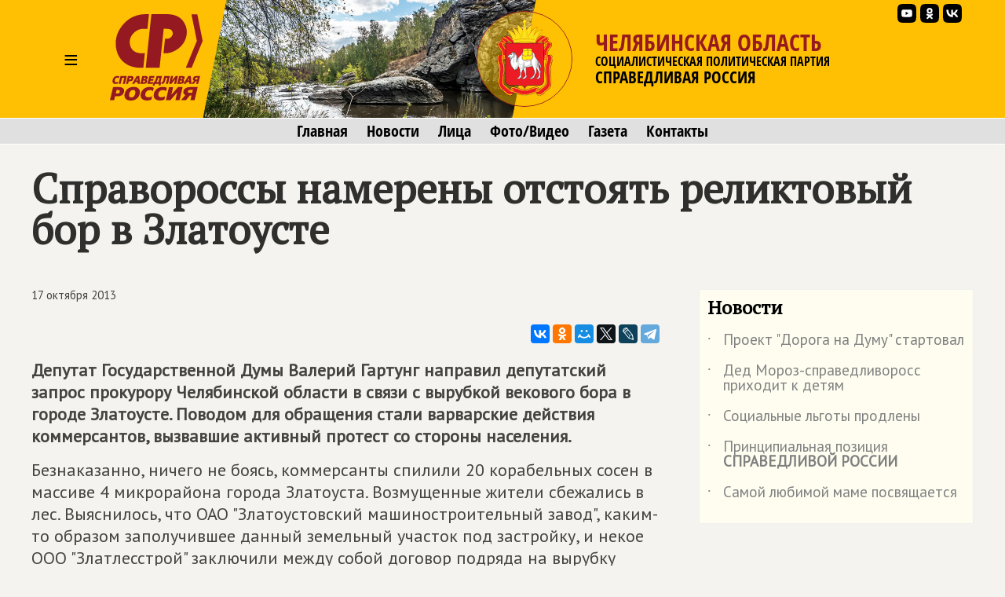

--- FILE ---
content_type: text/html; charset=windows-1251
request_url: https://chel.spravedlivo.ru/10215610
body_size: 41099
content:
<!DOCTYPE HTML PUBLIC "-//W3C//DTD HTML 4.01//EN" "http://www.w3.org/TR/html4/strict.dtd">
<html>
<head>
	<meta http-equiv="Content-Type" content="text/html; charset=windows-1251">

	<title>Справороссы намерены отстоять реликтовый бор в Златоусте | СПРАВЕДЛИВАЯ РОССИЯ – Челябинская область</title>
	
	<meta name="viewport" content="width=device-width, user-scalable=no">

	<META NAME="keywords" CONTENT="">
	<META NAME="description" CONTENT="Депутат Государственной Думы Валерий Гартунг направил депутатский запрос прокурору Челябинской области в связи с вырубкой векового бора в городе Златоусте.">
	<META NAME="robots" CONTENT="all">
	<META NAME="revisit" CONTENT="1">
		
	<meta name='yandex-verification' content='48fbc1ce04be6597' />
		

	<meta property="og:image" content="https://chel.spravedlivo.ru/depot/pict/003/00360803200240.jpg" />
	<meta property="og:title" content="Справороссы намерены отстоять реликтовый бор в Златоусте | СПРАВЕДЛИВАЯ РОССИЯ – Челябинская область" />
	<meta property="og:url" content="https://chel.spravedlivo.ru/10215610" />
	<meta property="og:description" content="Депутат Государственной Думы Валерий Гартунг направил депутатский запрос прокурору Челябинской области в связи с вырубкой векового бора в городе Златоусте." />
	
	<link rel="image_src" href="https://chel.spravedlivo.ru/depot/pict/003/00360803200240.jpg" />
	
	<link rel="icon" href="favicon.ico" type="image/x-icon">
	<link rel="icon" href="https://chel.spravedlivo.ru/file/_core/srpzp_icon.svg" type="image/svg+xml">
	
	<link href="https://fonts.googleapis.com/css?family=PT+Sans|PT+Serif&display=swap" rel="stylesheet">
	

	<link rel="stylesheet" href="https://spravedlivo.ru/core/addns/rslides/responsiveslides.css">
	<script src="https://spravedlivo.ru/core/addns/jquery/jquery.min.js"></script>
	<script src="https://spravedlivo.ru/core/addns/rslides/responsiveslides.min.js"></script>	
	
	
	
	
</head><style>


@font-face {
  font-family: "fOSC";

  src: url("file/font/fOSC.woff") format("woff"), 
    url("file/font/fOSC.woff2") format("woff2"); 
  font-weight: normal;
  font-style: normal;
}

* {box-sizing: border-box;}

body
{
	margin: 0;
	font-size: 16px; 
	font-family: arial, sans-serif;
	overflow-y: scroll;
	background-color: #f4f3ef;
}


.g_stripe
{
	width: 100%;
	text-align: center;
}

.g_segment
{
    width: 1200px;
    margin: 0 auto;

    padding: 0px;
    text-align: left;
	vertical-align: top;
}

.g_mono_maincolumn
{
	display: inline-block;
    width: 100%; max-width: 1200px;
    margin: 0 auto;
    padding: 0px; 
    text-align: left;
	vertical-align: top;

}



.g_2clmn_maincolumn
{
	display: inline-block;
    width: 100%; max-width: 800px;
    margin: 0 auto;
    padding: 0px; padding-top: 50px; padding-bottom: 50px;
    text-align: left;
	vertical-align: top;

}

.g_2clmn_spacecolumn
{
	display: inline-block;
    width: 50px;
    margin: 0 auto;
    padding: 0px; padding-top: 50px; padding-bottom: 50px;
	vertical-align: top;

}

.g_2clmn_addncolumn
{
	display: inline-block;
    width: 350px;
    margin: 0 auto;
    padding: 0px; padding-top: 50px; padding-bottom: 50px;
    text-align: left;
	vertical-align: top;

}


@media (max-width: 1219px)
{
	.g_segment, .g_mono_maincolumn, .g_2clmn_addncolumn
	{
		width: 800px;
	}

	.g_2clmn_spacecolumn
	{	
		display: none;
	}

}

@media (max-width: 819px)
{
	.g_segment, .g_mono_maincolumn, .g_2clmn_addncolumn
	{
		width: 100%;
	}
	
	.g_2clmn_maincolumn, .g_mono_maincolumn, .g_2clmn_addncolumn
	{
		padding: 10px;
	}
	
}


</style>

<body><style>

.gnrl_stripe
{
	display: inline-block;
	width: 100%;
	text-align: center;
}

.gnrl_monosegment
{
	display: inline-block;
	width: 1560px;
    margin: 0 auto;
	
    padding: 0px 20px 0px 20px;
    text-align: center;
	vertical-align: top;
}

.n010_ttl
{
	font-family: 'PT Serif', serif; font-size: 52px; font-weight: bold; color: #2f2f2d; line-height: 52px;
	margin-top: 30px; margin-bottom: 0px;
}

.n010_subttl
{
	font-family: 'PT Serif', serif; font-size: 20px; font-weight: bold; color: #2f2f2d; line-height: 20px;
	margin-top: 5px; margin-bottom: 10px;
}


.n010_stripe
{
	display: inline-block;
	width: 100%;
	text-align: center;
	
}

.n010_addnsegment
{
	display: inline-block;
    width: 300px;
    margin: 0 auto;
	margin-top: 30px;

    padding: 0px;
	padding-bottom: 30px;
    text-align: left;
	vertical-align: top;
	

}


.n010_mainsegment
{
	display: inline-block;
    width: 900px;
    margin: 0 auto;
	margin-top: 30px;
	
    padding-top: 0px; padding-bottom: 20px;
	padding-left: 40px; padding-right: 20px;
    text-align: left;
	vertical-align: top;
	

}

.n010_leftline
{
	border-left: 3px solid #F5B803;
}

.n010_rightline
{

	border-right: 3px solid #F5B803;
	margin-bottom: 30px;
}


.n010_mainsegment_duma
{
	background-color: #f4f3ef;
}

@media (max-width: 1560px)
{
	.gnrl_monosegment
	{
		width: 1200px;
	}
}


@media (max-width: 1199px)
{
	.gnrl_monosegment
	{
		width: 700px;
		padding: 0px;		
	}
	
	
	.n010_mainsegment
	{
		width: 800px;
		padding: 0px;
		padding-left: 20px;
	}

	.n010_addnsegment
	{
		display: none;
	}
	
	.n010_ttl
	{
		font-size: 46px; line-height: 46px;	
	}
	
}

@media (max-width: 799px)
{
	.gnrl_monosegment
	{
		width: 640px;
		padding: 0px;		
	}
	
	.n010_mainsegment
	{
		width: 620px;
		padding: 0px;
		padding-left: 20px;
	}

	
	.n010_ttl
	{
		font-size: 42px; line-height: 42px;	
	}
}

@media (max-width: 500px)
{
	.gnrl_monosegment
	{
		width: 100%;
		padding: 0px;
	}
	
	
	.n010_mainsegment
	{
		margin: 0px;
		padding: 10px;
		width: 100%;

	}
	
	.n010_ttl
	{
		font-size: 38px; line-height: 38px;
		width: 100%;
	}

}





</style><script language="JavaScript">

c304_soh_current="";

function CH402_SoH(s)
{
	if (c304_soh_current!="")
	{
		document.getElementById("ch402"+c304_soh_current).style.display="none";
		document.getElementById("ch402l").style.display="block";

//		document.getElementById("ch402mi"+c304_soh_current).style.backgroundColor="#ffffff";
		document.getElementById("ch402mi"+c304_soh_current).style.color="#000000";
	}
	
	if (c304_soh_current!=s)
	{
		document.getElementById("ch402"+s).style.display="block";
		document.getElementById("ch402l").style.display="none";
//		document.getElementById("ch402mi"+s).style.backgroundColor="#fab512";
		document.getElementById("ch402mi"+s).style.color="#a00000";
		c304_soh_current=s;
	}
	else
		c304_soh_current="";
}

</script><style>

.c304_stripe
{
	position: relative;
	display: block;	
	width: 100%;
	text-align: center;
	background-color: #FFC003;
}

.c304_segment
{
	position: relative;
	display: block;
    width: 1200px; height: 150px;
    margin: 0 auto;

    padding: 0px;
    text-align: left;
	vertical-align: top;

}

.c304_topline
{
	display: none;
	width: 100%;
	text-align: center;
	background-color: #882625;
	border-top: 1px solid #ffffff;
	border-bottom: 1px solid #ffffff;
	font-family: 'fOSC', sans-serif; font-size: 14px; color: #ffffff; line-height: 18px; 
}



.c304_stripe_qmenu
{
	width: 100%;
	text-align: center;
	background-color: #e0e0e0;
	border-top: 1px solid #ffffff;
	border-bottom: 1px solid #ffffff;
}

.c304_segment_qmenu
{
    width: 1200px;
    margin: 0 auto;

    padding-top: 5px; padding-bottom: 5px;
    text-align: center;
	vertical-align: top;

}


.c304_segment_qmenu_item
{
	display: inline-block;
	font-family: 'fOSC', sans-serif; font-size: 20px; color: #000000; line-height: 22px; 
	text-decoration: none; 
	margin-left: 12px; margin-right: 12px;
}

.c304_segment_qmenu_item:hover
{
	color: #971B1E;
}

.c304_stripe_menu
{
	display: none;
	width: 100%;
	text-align: center;
	background-color: #e0e0e0;
	
}

.c304_segment_menu
{
    width: 1200px;
    margin: 0 auto;

    padding: 0px; padding-top: 20px; padding-bottom: 20px;
    text-align: left;
	vertical-align: top;
}

.c304_segment_menu_group
{
	position: relative;
	display: inline-block; overflow: hidden;
	width: 399px;

	padding: 0px; padding-left: 20px; padding-bottom: 30px;
	margin: 0px;
	text-decoration: none;
	vertical-align: top;
	
	
}

.c304_smg_title
{
	font-family: 'PT Serif', serif;	font-size: 22px; color: #000000; line-height: 24px; font-weight: bold;
	margin-top: 0px; margin-bottom: 20px;
}

.c304_smg_item
{
	display: block;
	font-family: 'PT Sans', sans-serif;	font-size: 16px; color: #202020; line-height: 16px; font-weight: bold;
	text-decoration: none;
	margin-top: 8px; margin-bottom: 0px;
}










.c304_sandwich
{
	position: relative;
	display: table-cell;
	width: 100px; height: 150px;
	font-family: 'PT Sans', sans-serif; font-size: 32px; color: #000000; line-height: 150px; font-weight: normal; 
	text-align: center;
	cursor: pointer;
	vertical-align: middle;
}





.c304_leftset
{
	position: relative;
	display: table-cell;
	width: 500px; height: 150px;
	vertical-align: top;
	overflow: hidden;
}

.c304_leftset_poster
{
	position: absolute; top: 0px; left: 0px;
	height: 100%; max-height: 150px;
}

.c304_leftset_corners
{
	position: absolute; display: block;
}

.c304_leftset_herb
{
	position: absolute; top: 10px; right: 25px;
	height: 130px;
}

.c304_leftset_h
{
	position: absolute; top: 14px; right: 29px;
	width: 122px; height: 122px;
	border: 1px solid #941A1F;
	border-radius: 61px;
	overflow: hidden;
}

.c304_h
{
	position: relative;
	width: 122px; height: 122px;
	border: 1px solid #941A1F;
	border-radius: 61px;
	overflow: hidden;
}


.c304_leftset_hbg
{
	position: absolute; top: 0px; left: 0px; width: 122px; height: 122px;
	background-color: #FFC003;

	opacity: 0.5;
}

.c304_leftset_himg
{
	position: absolute; 
	width: 100%; height: 100%;
}



.c304_logo, .c304_emblem
{
	position: relative;
	display: table-cell;
	height: 150px;
	vertical-align: middle;
}


.c304_emblem
{
	display: none;
}

.c304_img
{
	position: relative;
	display: inline-block;
	height: 110px;
}



.c304_rightset
{
	position: relative;
	display: table-cell;
	height: 150px;
	vertical-align: middle;
	padding-right: 10px;
}


.c304_rightset_smset
{
	position: absolute;
	display: block; 
	top: 0px; right: 15px;

}

.c304_rightset_sm
{
	position: relative;
	display: inline-block; float: right;
}

.c304_rightset_sm_img
{
	position: relative;
	display: inline-block;
	width: 24px; height: 24px;
	margin-top: 5px; margin-left: 5px;
}



.c304_rightset_rgn
{
	position: relative;

	font-family: 'fOSC', sans-serif; font-size: 30px; color: #971B1E; line-height: 28px;
	text-decoration: none; text-transform: uppercase;
}

.c304_rightset_gnrl
{
	position: relative;

	font-family: 'fOSC', sans-serif; font-size: 16px; color: #000000; line-height: 20px;
	text-decoration: none; text-transform: uppercase;

}

.c304_rightset_gnrl_pn
{
	font-size: 21px;
}



.c304_header_menu_item
{
	display: inline-block;
	height: 150px;
	font-family: 'PT Sans', sans-serif; font-size: 22px; color: #000000; line-height: 150px; font-weight: normal; 
	text-align: center;
	cursor: pointer;
	vertical-align: top;
	padding-left: 10px; padding-right: 10px;
	
}

.c304_header_menugroup
{
	display: inline-block;
	height: 150px;
	vertical-align: top;
	margin-left: 30px;
	margin-right: 30px;

}



.c304_header_icongroup
{
	display: inline-block;
	height: 30px;
	vertical-align: top;
	margin-left: 30px;
	margin-top: 65px; 
}

.c304_header_smicongroup
{
	display: inline-block;
	width: 100px;
	height: 100px;
	vertical-align: top;
	margin-top: 50px; margin-left: 25px;

}


.c304_header_icongroup_icon
{
	position: relative;
	display: block; float: left;
	width: 25px;
	text-decoration: none;
	margin-top: 0px; margin-bottom: 5px; margin-left: 5px; margin-right: 0px;


}

@media (max-width: 1219px)
{
	.c304_segment
	{
		width: 800px;
	}
	.c304_leftset
	{
		display: none;
	}

	.c304_segment_menu, .c304_segment_qmenu
	{
		width: 800px;
	}
	
	.c304_emblem
	{
		display: table-cell;
	}	

	.c304_logo, .c304_emblem
	{
		padding-right: 10px;
	}
	
}

@media (max-width: 819px)
{
	.c304_segment
	{
		width: 100%;
	}
	
	.c304_segment_menu, .c304_segment_qmenu
	{
		width: 100%;
	}

	.c304_rightset_smset
	{
		display: none;
	}
	
	.c304_stripe_qmenu
	{
		border: 0px;
		height: 0px; max-height: 0px;
		overflow: hidden;
	}

	.c304_img
	{
		position: relative;
		display: inline-block;
		height: 100px;
	}

	.c304_h
	{
		width: 102px; height: 102px;
		border-radius: 51px;
	}

	.c304_logo
	{
		padding-left: 10px; padding-right: 20px;
	}

	.c304_sandwich
	{
		width: 75px;
	}

}


@media (max-width: 700px)
{
	.c304_topline
	{
		display: inline-block;
	}

	.c304_img
	{
		position: relative;
		display: inline-block;
		height: 80px;
	}	

	.c304_h
	{
		width: 82px; height: 82px;
		border-radius: 41px;
	}
	
	
	.c304_rightset_rgn
	{
		font-size: 26px; line-height: 28px;
	}

	.c304_rightset_gnrl
	{
		display: none;
		font-size: 12px; line-height: 14px;
	}	

	.c304_emblem
	{
		display: none;
	}
	
	.c304_sandwich
	{
		width: 50px;
	}
	
}

.c304_header
{
	display: table; 
}

.c304_headerset
{
	display: table-row; 
}

</style><div class="c304_stripe"><div class="c304_topline">СПРАВЕДЛИВАЯ РОССИЯ</div><div class="c304_segment"><div class="c304_header"><div class="c304_headerset"><div id="ch402miz" class="c304_sandwich" onClick="CH402_SoH('z')">&#8801;</div><a href="main" class="c304_logo"><img class="c304_img" src="file/_core/logo2025.svg"></a><a href="main" class="c304_emblem"><div class="c304_h"><img class="c304_leftset_himg" src="file/emblem/chel_em.png"></div></a><a href="main" class="c304_leftset"><img class="c304_leftset_poster" src="depot/pict/233/23379508500300.jpg"><svg xmlns="http://www.w3.org/2000/svg" version="1.1" width="600" height="150" class="c304_leftset_corners"><polygon points="0,0 30,0 0,150" stroke="#FFC003" stroke-width="1" fill="#FFC003" fill-rule="nonzero"/><polygon points="425,0 500,0 500,150 395,150" stroke="#FFC003" stroke-width="1" fill="#FFC003" fill-rule="nonzero"/></svg><div class="c304_leftset_h"><div class="c304_leftset_hbg"></div><img class="c304_leftset_himg" src="file/emblem/chel_em.png"></div></a><div class="c304_rightset"><div class="c304_rightset_rgn">Челябинская область</div><div class="c304_rightset_gnrl">Социалистическая политическая партия<br><span class="c304_rightset_gnrl_pn">СПРАВЕДЛИВАЯ РОССИЯ</span></div></div></div></div><div class="c304_rightset_smset"><a class="c304_rightset_sm" href="https://vk.com/chel_spravedlivo"><img class="c304_rightset_sm_img" src="file/sm/vk.svg"></a><a class="c304_rightset_sm" href="https://ok.ru/group/58740312178755"><img class="c304_rightset_sm_img" src="file/sm/ok.svg"></a><a class="c304_rightset_sm" href="https://www.youtube.com/channel/UCcl1AaaFASqC8_m63eC7EGg"><img class="c304_rightset_sm_img" src="file/sm/yt.svg"></a></div></div></div><div id="ch402l" class="c304_stripe_qmenu"><div class="c304_segment_qmenu"><a class="c304_segment_qmenu_item" href="main">Главная</a><a class="c304_segment_qmenu_item" href="news">Новости</a><a class="c304_segment_qmenu_item" href="faces">Лица</a><a class="c304_segment_qmenu_item" href="mmedia">Фото/Видео</a><a class="c304_segment_qmenu_item" href="newspaper">Газета</a><a class="c304_segment_qmenu_item" href="contacts">Контакты</a></div></div><div id="ch402z" class="c304_stripe_menu"><div class="c304_segment_menu"><div class="c304_segment_menu_group"><div class="c304_smg_title">Региональное отделение</div><a class="c304_smg_item" href="main">Главная</a><a class="c304_smg_item" href="news">Новости</a><a class="c304_smg_item" href="faces">Лица</a><a class="c304_smg_item" href="mmedia">Фото/Видео</a><a class="c304_smg_item" href="newspaper">Газета</a><a class="c304_smg_item" href="contacts">Контакты</a></div><div class="c304_segment_menu_group"><div class="c304_smg_title">В соцсетях</div><a class="c304_smg_item" href="https://vk.com/chel_spravedlivo">ВКонтакте</a><a class="c304_smg_item" href="https://ok.ru/group/58740312178755">Одноклассники</a><a class="c304_smg_item" href="https://www.youtube.com/channel/UCcl1AaaFASqC8_m63eC7EGg">YouTube</a></div><div class="c304_segment_menu_group"><div class="c304_smg_title">О Партии</div><a href="https://spravedlivo.ru/join" class="c304_smg_item">Вступить</a><a href="https://spravedlivo.ru/program" class="c304_smg_item">Программа партии</a><a href="https://spravedlivo.ru/history" class="c304_smg_item">История партии</a><a href="https://spravedlivo.ru/statute" class="c304_smg_item">Устав</a><a href="https://spravedlivo.ru/logo" class="c304_smg_item">Символика</a><a href="https://spravedlivo.ru/partners" class="c304_smg_item">Партнеры</a><a href="https://spravedlivo.ru/branches" class="c304_smg_item">Региональные отделения</a><a href="https://spravedlivo.ru/newspaper" class="c304_smg_item">Партийная газета</a><a href="https://spravedlivo.ru/contacts" class="c304_smg_item">Контакты</a></div></div></div><style>


.n014_titleblock
{
	display: block;
	width: 100%;
	font-family: 'PT Sans', sans-serif; font-size: 22px; color: #44433F; line-height: 28px;
	margin-top: 0px; margin-left: 0px; margin-right: 0px; margin-bottom: 30px;
}


.n014_textbody
{
	display: block;
	width: 100%;
	font-family: 'PT Sans', sans-serif; font-size: 22px; color: #44433F; line-height: 28px;
	margin-top: 0px; margin-left: 0px; margin-right: 0px; 
}

.n014_shareblock
{
	display: block;
	width: 100%;
	margin-top: 20px; margin-bottom: 20px;
	text-align: right;
}



div.df_body
{
	width: 600px;
	font-family: Georgia; font-size: 14px; font-weight: normal; color: black; line-height: 18px;
	text-align: justify;
	margin-top: 0px; margin-bottom: 0px; margin-left: 0px; margin-right: 0px;
}

p.df_
{
   font-family: inherit; font-size: inherit; font-weight: inherit; color: inherit; line-height: inherit;
	text-align: inherit;
	margin-top: 0px; margin-bottom: 15px;
}

a.df_:link, a.df_:active, a.df_:visited, a.df_:hover
{
   font-family: inherit; font-size: inherit; font-weight: inherit; color: #0072BC;
	text-decoration: none;
}

a.df_:hover
{
	text-decoration: underline;
}

ul.df_, ol.df_, li.df_
{
   font-family: inherit; font-size: inherit; font-weight: inherit; color: inherit; line-height: inherit;
}

p.df_heading
{
	font-family: 'PT Serif', serif;	font-size: 28px; color: #961B20; line-height: 32px; font-weight: bold;
	margin-top: 50px; margin-bottom: 15px;
	text-align: left; text-transform: uppercase;
}

p.df_subheading
{
	font-family: 'PT Serif', serif; font-size: 24px; color: #961B20; font-weight: bold; line-height: 28px; 
	margin-top: 30px; margin-bottom: 15px;
	text-align: left;
}


div.df_leading 
{
	position: relative; 
	font-family: inherit; font-size: inherit; font-weight: bold; color: #445566;
	background: url(depot/img/lbar.gif) repeat-y 0px 0px;
	margin-bottom: 15px;
	padding-left: 20px;
}

div.df_small
{
	position: relative; 
	font-family: inherit; font-size: 11px; font-weight: normal; line-height: 15px;
}

div.df_shift
{
	position: relative; display: block; float: none;
	font-family: inherit;
	margin-left: 50px;
}


div.df_left
{
   font-family: inherit;
	position: relative; 
	text-align: left;
}

div.df_right
{
   font-family: inherit;
	position: relative; 
	text-align: right;
}

div.df_localize
{
	position: relative; display: block; float: none; 
	font-family: inherit; font-size: 14px;
	padding-left: 10px; padding-top: 10px; padding-bottom: 10px; padding-right: 10px;
	background-color: #FFF1AF;
	border: 1px dotted #FAB512;
	margin-bottom: 15px;
}




a.df_download:link, a.df_download:active, a.df_download:visited, a.df_download:hover
{
	position: relative; display: block; float: none; 
	font-size: 11px; font-family: Arial; font-weight: bold; color: #505050; line-height: 14px;
	text-decoration: none; text-transform: uppercase; text-align: left;
	background-color: #FFF1AF;	background-image: url(/depot/img/dlicn.gif); background-position: left top; background-repeat: no-repeat;
	border: 1px dotted #FAB512;
	padding-left: 50px; padding-top: 10px; padding-bottom: 10px; padding-right: 10px;
	margin-bottom: 15px;
}

a.df_download:hover
{
	color: #EF3030;
}


div.df_binder
{
	position: relative; float: none; overflow: hidden;
	width: 600px; height: 25px;
	margin-bottom: 15px;
}

div.df_binder_item,
a.df_binder_item:link, a.df_binder_item:active, a.df_binder_item:visited, a.df_binder_item:hover
{
	position: relative; display: block; float: left;
	width: 199px; height: 25px;
	font-family: 'OpnSnsCndnsd'; font-size: 14px; color: #303030; font-weight: bold; line-height: 25px;
	text-align: center; text-decoration: none;
	background-color: #F5F3BB;
	margin-top: 0px;	margin-bottom: 0px; margin-right: 1px;
}

div.df_binder_item
{
	color: #C5C38B;
}

a.df_binder_item:hover
{
	background-color: #FFCC00;
}

p.df_entitle
{
	font-family: 'OpnSnsCndnsd'; font-size: 14px; color: #808080; font-weight: bold; line-height: 16px;
	margin-top: 0px; margin-bottom: 5px;
}


p.df_caption
{
	position: relative; 
	font-family: Georgia; font-size: 14px; color: #808080; font-weight: bold; line-height: 16px;	font-style: italic;
	background: url(depot/img/ubar.gif) repeat-y 0px 0px;
	margin-top: -10px; margin-bottom: 15px;
	padding-left: 10px;
}


.df_banner
{	
	position: relative; display: inline-block;
	width: 100%; max-width: 800px; 
	margin-bottom: 15px;
	text-align: center; text-decoration: none;
}


div.df_picture
{	
	position: relative; 
	width: 100%; max-width: 800px; 
	margin-bottom: 15px;
	text-align: center;
}

img.df_picture
{
	width: 100%;
	border: 1px solid #D6D6D6;
}

.df_card
{	
	display: inline-block;

	width: 602px; 
	margin-bottom: 15px;
	text-align: left;
	background-color: #FCE281;
}

.df_card_img
{
	display: block; float: left;
	width: 197px;
	margin: 0px; padding: 0px;
	border-right: 5px solid #ffffff;
}

.df_card_txt
{
	display: block; float: left;
	width: 340px;
	margin-left: 30px; margin-right: 30px;
	font-family: Georgia; font-size: 14px; font-weight: normal; color: black; line-height: 18px;
}



div.df_movie
{	
	position: relative;
	width: 100%; max-width: 800px;
	margin-bottom: 15px;
}

audio.df_sound
{	
	position: relative; width: 600px; 
	margin-bottom: 15px;
}

div.df_nosound
{
	position: relative; display: block; float: none; 
	font-family: inherit; font-size: 14px;
	text-align: center;
	padding-left: 10px; padding-top: 10px; padding-bottom: 10px; padding-right: 10px;
	background-color: #FFF1AF;
	border: 1px dotted #FAB512;
	margin-bottom: 15px;
}



font.df_error
{
	color: red; font-weight: bold;
}


span.df_footnote
{
	position: relative; 
	color: green; font-weight: bold; font-style: normal;
	cursor: default;
}

table.df_footnote, table.df_footnote_ie
{
	position: absolute; display: none;
	left: -120px;
	width: 240px; max-width: 240px;
	border: 1px solid grey;
	background-color: #F5F3BB;
	padding-top: 5px; padding-bottom: 5px; padding-left: 5px; padding-right: 5px;
}

table.df_footnote
{
	bottom: 17px;
}

table.df_footnote_ie
{
	top: 17px;
}

p.df_footnote
{
	position: relative; 
	font-size: 11px; font-weight: normal; line-height: 15px;
	margin-top: 0px;	margin-bottom: 0px;
	text-align: left;
}

sup.df_footnote
{
	background-color: #F5F3BB;
	font-size: 10px; font-weight: normal; line-height: 5px; font-weight: bold; color: #505050;
	margin-left: 2px;margin-right: 2px; margin-top: 0px;  margin-bottom: 0px; 
	padding-left: 2px; padding-right: 1px; padding-top: 0px; padding-bottom: 0px; 
}



div.df_slide
{	
	position: absolute; top: 0px; left: 0px;
	visibility: hidden; opacity: 0;
	width: 100%; max-width: 800px; 
}

div.df_slider
{	
	position: relative; overflow-y: hidden;
	width: 100%; max-width: 800px;
	margin-bottom: 5px;
}



div.df_slider_left, div.df_slider_right 
{
	position: absolute; left: 0px; top: 0px;
	margin: 0px; 
	width: 290px; 
	cursor: pointer;
	background-image: url(/depot/img/e.gif);
	background-repeat: no-repeat; background-position: left center;
}

div.df_slider_right
{
	left: 310px;
	background-repeat: no-repeat; background-position: right center;
}

div.df_slider_left:hover
{
	background-image: url(/depot/img/dftags/slider_prev.png); 
}

div.df_slider_right:hover
{
	background-image: url(/depot/img/dftags/slider_next.png); 
}

	
div.df_slider_page
{
	position: absolute; top: 5px;
	width: 30px; height: 45px;
	font-family: 'Arial'; font-size: 12px; line-height: 45px; font-weight: bold; font-style: italic; color: #303030;
	text-align: center;
	cursor: pointer;
	background-image: url(/depot/img/dftags/slider_page.png); 
}

div.df_slide_caption
{
	position: absolute; display: block;
	bottom: 5px; left: 5px;
	width: 590px; height: 50px;
	background-image: url(/depot/img/dftags/slider_signature_bg.png); 
}

p.df_slide_caption
{
	font-family: 'Arial'; font-size: 11px; line-height: 13px; color: white;
	padding: 5px;
	margin: 0px;
	text-align: left;
}










.df_datasheet
{
	table-layout: fixed;  border-collapse: collapse;
	width: 600px; 
	border: 1px solid #808080;
	margin-bottom: 15px;   
}

.df_datasheet td
{
	font-size: 11px;
	padding-left: 3px;
	padding-right: 3px;
	padding-top: 3px;
	padding-bottom: 3px;
	background-color: white;
}

td.df_datasheet_l
{
	text-align: left;
}
td.df_datasheet_r
{
	text-align: right;
}

td.df_datasheet_c
{
	text-align: center;
}

td.df_datasheet_title
{
	background-color: #F5F3BB;
	font-weight: bold;
	text-align: center;
}


hr.df_liner
{
	
	margin-bottom: 30px;
}


@media (max-width: 819px)
{
	.n014_textbody
	{
		padding: 5px;
	}
}


.ytiframe
{
	display: block;
	margin: 0px auto;
	width: 100%; max-width: 800px; 
	height: 450px;
}

@media (max-width: 900px)
{
	.ytiframe
	{
		width: 640px;
		height: 360px;
	}
}

@media (max-width: 700px)
{
	.ytiframe
	{
		width: 400px;
		height: 225px;
	}
}

@media (max-width: 450px)
{
	.ytiframe
	{
		width: 100%;
	}
}

</style><script language="JavaScript">

slideshow_new_no=1;
slideshow_cur_no=1;
slideshow_count=3;
slideshow_transition=0;

function slideshowTransition()
{
	document.getElementById("df_slide_"+slideshow_cur_no).style.opacity=(1-0.2*slideshow_transition);
	document.getElementById("df_slide_"+slideshow_new_no).style.opacity=(0.2*slideshow_transition);

	slideshow_transition++;

	if (slideshow_transition>5)
	{
		slideshow_transition=0;

		document.getElementById("df_slide_"+slideshow_cur_no).style.visibility="hidden";

		slideshow_cur_no=slideshow_new_no;
		clearInterval(slideshowmotion);
	}

}

function DFSlideJump(param,cnt)
{

	if (slideshow_transition==0)
	{
		slideshow_new_no=param;
		shift_pager=0;
		if (cnt<20)
			shift_pager=(600-cnt*30)/2;


		if (param=='next')
			slideshow_new_no=slideshow_cur_no+1;
		if (param=='prev')
			slideshow_new_no=slideshow_cur_no-1;

		if (slideshow_new_no<1)
			slideshow_new_no=cnt;
		if (slideshow_new_no>cnt)
			slideshow_new_no=1;

		if (slideshow_cur_no!=slideshow_new_no)
		{
			slideshow_transition=1;

			document.getElementById("df_slide_"+slideshow_new_no).style.visibility="visible";

			document.getElementById("df_slider_pagemark").style.left=(slideshow_new_no-1)*30;

			if (slideshow_new_no>19)
				document.getElementById("df_slider_pagebar").style.left=-30*(slideshow_new_no-19);
			else
				document.getElementById("df_slider_pagebar").style.left=shift_pager;

			slideshowmotion=setInterval(slideshowTransition,50);
		}
	}
}



</script><style>

.c308_data
{
	font-size: 15px; line-height: 15px;
	margin: 0px;
	padding: 0px;
}

.c311_newspaper
{
	position: relative;
	display: inline-block;
	width: 100%; max-width: 400px;
	border: 1px solid #f0f0f0;
	margin-bottom: 10px;
}

.c311_newspaper_cover
{
	position: relative;
	display: inline-block;
	width: 100%;
}



.c308_banner
{
	position: relative;
	display: inline-block;
	width: 100%; 
	border: 1px solid #f0f0f0;
	margin-bottom: 10px;
	text-decoration: none;
	text-align: center;
}



.n060_smg_group
{
	position: relative; display: inline-block;
	width: 100%;
	margin-bottom: 20px;
	background-color: #FEFDF0;
	border: 1px solid #f0f0f0;
	padding: 10px;
}

.n060_smg_title
{
	position: relative; display: inline-block;
	width: 100%;
	font-family: 'PT Serif', serif;	font-size: 24px; color: #000000; line-height: 24px; font-weight: bold;
	margin-top: 0px; margin-bottom: 0px;

	padding-bottom: 20px;
	
}

.n060_smg_item
{
	position: relative; display: block;
	width: 100%;
	font-family: 'PT Sans', sans-serif;	font-size: 19px; color: #808080; line-height: 19px;
	text-decoration: none;
	margin-top: 0px; margin-bottom: 0px;
	padding-left: 20px; padding-bottom: 20px;

}

.n060_smg_item:hover
{
	font-weight: bold;
}

.n060_smg_item_dot
{
	position: absolute; display: block;
	left: 0px; top: 5px; 
}


.c308_viewcnt
{
	position: relative;
	display: inline-block;
	height: 22px;
	background-color: grey;
	margin-left: 10px;
	padding: 2px; padding-left: 32px; padding-right: 5px; 
	font-family: 'PT Sans', sans-serif;	font-size: 18px; color: #ffffff; line-height: 18px;
	border-radius: 3px;
}

.c308_viewcnt_eye
{
	position: absolute; top: 3px; left: 4px;
	height: 16px;
}

</style><div class="g_stripe"><div class="g_segment"><div class="g_mono_maincolumn" style="padding-bottom: 0px;"><p class="n010_ttl">Справороссы намерены отстоять реликтовый бор в Златоусте</p></div><div class="g_2clmn_maincolumn"><div class="n014_titleblock"><p class="c308_data">17 октября 2013</p></div><div class="n014_shareblock"><script type="text/javascript" src="//yastatic.net/es5-shims/0.0.2/es5-shims.min.js" charset="utf-8"></script><script type="text/javascript" src="//yastatic.net/share2/share.js" charset="utf-8"></script><div class="ya-share2" data-services="vkontakte,odnoklassniki,moimir,twitter,lj,telegram" 

	data-url="https://chel.spravedlivo.ru/10215610" 
	data-title="Справороссы намерены отстоять реликтовый бор в Златоусте | СПРАВЕДЛИВАЯ РОССИЯ – Челябинская область" 
	data-image="https://chel.spravedlivo.ru/depot/pict/003/00360803200240.jpg" 
	data-description="Депутат Государственной Думы Валерий Гартунг направил депутатский запрос прокурору Челябинской области в связи с вырубкой векового бора в городе Златоусте." 

	data-counter=""></div></div><div class="n014_textbody"><p class="df_"><b>Депутат Государственной Думы Валерий Гартунг направил депутатский запрос прокурору Челябинской области в связи с вырубкой векового бора в городе Златоусте. Поводом для обращения стали варварские действия коммерсантов, вызвавшие активный протест со стороны населения.</b></p> <p class="df_">Безнаказанно, ничего не боясь, коммерсанты спилили 20 корабельных сосен в массиве 4 микрорайона города Златоуста. Возмущенные жители сбежались в лес. Выяснилось, что ОАО "Златоустовский машиностроительный завод", каким-то образом заполучившее данный земельный участок под застройку, и некое ООО "Златлесстрой" заключили между собой договор подряда на вырубку хвойных деревьев и приступили в уничтожению бора. Жители просили показать разрешительные документы, но вместо этого заместитель гендиректора ОАО "Златоустовский машиностроительный завод" Андрей Белкин приказал рабочим с пилами идти на защитников леса.</p><p class="df_">Граждане написали заявление в полицию. Та на сигнал не отреагировала, зато ООО "Златлесстрой" спилило еще 9 хвойных деревьев. Активисты трижды вызывали наряд полиции, никто так и не выехал на место происшествия. В итоге жители Златоуста установили палатки на месте порубок и стали стеречь лес.</p><p class="df_">Но вместо того, чтобы умерить аппетиты коммерсантов, власти начали оказывать давление на активистов. Полиция трижды посещала палаточный лагерь "в поисках экстремизма", однако признаков такового не обнаружила.</p><p class="df_">Тогда коммерсанты зашли с тыла: представитель ООО "Златолесстрой" выставил активистам материальный ущерб в размере 27 миллионов рублей, которые им в свою очередь предъявило ОАО "Златоустовский машиностроительный завод". То есть вековые сосны спилили коммерсанты, а счет предъявили жителям.</p><p class="df_">На стороне защитников леса в конфликт вмешалась <b>СПРАВЕДЛИВАЯ РОССИЯ</b>. Как уже говорилось, депутат Госдумы Валерий Гартунг направил депутатский запрос прокурору Челябинской области с просьбой проверить законность и обоснованность действий по передаче лесного участка в собственность ОАО "Златоустовский машиностроительный завод", а также разобраться с застройщиками из ООО "Златолесстрой".</p></div></div><div class="g_2clmn_spacecolumn"></div><div class="g_2clmn_addncolumn"><noindex><div class="n060_smg_group"><div class="n060_smg_title">Новости</div><a href="27463810" class="n060_smg_item"><div class="n060_smg_item_dot">&dot;</div>Проект "Дорога на Думу" стартовал</a><a href="27443410" class="n060_smg_item"><div class="n060_smg_item_dot">&dot;</div>Дед Мороз-справедливоросс приходит к детям</a><a href="27419010" class="n060_smg_item"><div class="n060_smg_item_dot">&dot;</div>Социальные льготы  продлены</a><a href="27412410" class="n060_smg_item"><div class="n060_smg_item_dot">&dot;</div>Принципиальная позиция <b>СПРАВЕДЛИВОЙ РОССИИ</b></a><a href="27396510" class="n060_smg_item"><div class="n060_smg_item_dot">&dot;</div>Самой любимой маме посвящается</a></div></noindex></div></div></div><style>

.ch417_stripe
{
	width: 100%;
	text-align: center;
	background-color: #fab512;
}

.ch417_segment
{
    width: 1200px;
    margin: 0 auto;

    padding: 20px;
    text-align: left;
	vertical-align: top;
}

.ch417_heading
{
	padding-left: 40px; padding-right: 40px; padding-top: 40px; padding-bottom: 0px;
}

.ch417_ending
{
	padding-left: 40px; padding-right: 40px; padding-top: 0px; padding-bottom: 40px;
}


.ch417_entitle
{
	font-family: 'PT Serif', serif; font-size: 32px; font-weight: bold; color: #333F2B; line-height: 32px;
	text-decoration: none; text-align: center;

}

.ch417_navilink
{
	display: inline-block;
	font-family: 'PT Sans', sans-serif; font-size: 14px; color: #96191F; line-height: 14px; font-weight: bold; 
	text-decoration: none; text-transform: uppercase;
	margin-right: 40px; 
}


.ch417_menu_group
{
	position: relative;
	display: inline-block; overflow: hidden;
	width: 340px;

	padding: 0px; padding-bottom: 10px;
	margin: 20px;
	text-decoration: none;
	vertical-align: top;
}



.ch417_item_image
{
	width: 100%;
}


.ch417_menu_group_title
{
	font-family: 'PT Sans', sans-serif;	font-size: 22px; color: #000000; line-height: 24px; font-weight: bold;
	margin-top: 20px; margin-bottom: 20px;
}

.ch417_menu_group_item
{
	display: block;
	font-family: 'PT Sans', sans-serif;	font-size: 17px; color: #900000; line-height: 18px; font-weight: bold;
	text-decoration: none;
	margin-top: 5px; margin-bottom: 0px;
}



@media (max-width: 1579px)
{
	.ch417_segment
	{
		width: 1200px;
	}
	
	.ch417_menu_group
	{
		width: 250px;
	}
}

@media (max-width: 1199px)
{
	.ch417_segment
	{
		width: 800px;
		padding: 10px;
	}
	
	.ch417_item
	{
		width: 240px; 
		margin: 10px;		
	}
}

@media (max-width: 799px)
{
	.ch417_segment
	{
		width: 100%;
		padding: 10px;
	}
	
	.ch417_item
	{
		width: 100%; 
		margin: 0px;
		padding-bottom: 40px;
	}
	
	.ch417_item_image
	{
		display: none;
	}
}

@media (max-width: 500px)
{
	.ch417_entitle
	{
		font-size: 32px; line-height: 32px;
	}
	
	.ch417_item_image
	{
		display: block;
	}
}




</style><a name="socialmedia"></a><div class="ch417_stripe"><div class="ch417_segment ch417_heading"><div class="ch417_entitle">Добавь в закладки</div></div><div class="ch417_segment"><div class="ch417_menu_group"><div class="ch417_menu_group_title">Сергей Миронов</div><a href="https://mironov.ru/" class="ch417_menu_group_item">Официальный сайт </a><a href="https://reception.mironov.ru/" class="ch417_menu_group_item" title="Интернет-приёмная Сергея Михайловича Миронова">Интернет-приёмная</a><a href="https://t.me/mironovonline" class="ch417_menu_group_item">Telegram</a><a href="https://dzen.ru/mironov_sergey" class="ch417_menu_group_item">Дзен</a><a href="https://twitter.com/mironov_ru" class="ch417_menu_group_item">Twitter</a><a href="https://vk.com/mironov_sergey" class="ch417_menu_group_item">ВКонтакте</a><a href="https://ok.ru/sergeymironov" class="ch417_menu_group_item">Одноклассники</a></div><div class="ch417_menu_group"><div class="ch417_menu_group_title">Партия</div><a href="https://t.me/telega_spravedlivosti" class="ch417_menu_group_item">Telegram</a><a href="https://dzen.ru/spravoross" class="ch417_menu_group_item">Дзен</a><a href="https://vk.com/spravo_ross" class="ch417_menu_group_item">ВКонтакте</a><a href="https://ok.ru/spravoross" class="ch417_menu_group_item">Одноклассники</a><a href="https://www.youtube.com/c/spravoross" class="ch417_menu_group_item">YouTube</a></div><div class="ch417_menu_group"><div class="ch417_menu_group_title">Организации</div><a href="http://www.spravmir.ru/" class="ch417_menu_group_item">Институт «Справедливый мир»</a><a href="http://spravedlivo.center/" class="ch417_menu_group_item">Центр защиты прав граждан</a><a href="https://spravedlivo.ru/msr" class="ch417_menu_group_item">Молодежь СПРАВЕДЛИВОЙ РОССИИ</a><a href="http://sdwomen.ru/" class="ch417_menu_group_item">Социал-демократический союз женщин России</a><a href="https://domsovet.tv/" class="ch417_menu_group_item">Домсовет</a></div></div></div><style>

.c305_stripe
{
	width: 100%;
	text-align: center;


	background-color: #666666;	
}



.c305_segment
{
    width: 1200px;
    margin: 0 auto;

    padding: 20px;
    text-align: left;
	vertical-align: top;
}


.c305_ending
{
	padding: 20px;
	background-color: #96191F;
}

.c305_ending_text
{
	font-family: 'fOSC'; font-size: 16px; font-weight: normal; color: #ffffff; line-height: 22px;
	text-decoration: none; text-align: center;
}





.c305_contact_group
{
	position: relative;
	display: inline-block; overflow: hidden;
	width: 340px;

	padding: 0px; padding-bottom: 10px;
	margin: 20px;
	text-decoration: none;
	vertical-align: top;
}

.c305_contact_group_icon
{
	position: absolute;
	top: 0px; left: 0px;
	width: 60px; height: 60px;
}

.c305_contact_group_title
{
	font-family: 'PT Sans', sans-serif;	font-size: 22px; color: #ffffff; line-height: 26px;
	margin-left: 70px; margin-top: 0px; margin-bottom: 20px;
	padding-bottom: 20px;
	border-bottom: 1px solid #808080;
}

.c305_contact_group_text
{
	display: block;
	font-family: 'PT Sans', sans-serif; font-size: 16px; font-weight: normal; color: #ffffff; line-height: 22px;	
	text-decoration: none;
	margin-left: 70px; margin-top: 5px; margin-bottom: 0px;
}



.c305_9may_fixed
{
	display: block;
	position: fixed;
	bottom: 10px; right: 10px;
	width: 70px; height: 70px;

	background-color: #a00000;
	font-family: 'Open Sans', sans-serif; font-size: 18px; color: #ffffff; line-height: 24px; font-weight: bold;
	text-transform: uppercase; text-decoration: none; text-align: center;
	margin: 0px;
	padding: 0px;
	border: 1px solid #ffffff;
	cursor: pointer;
	box-shadow: 0 14px 28px rgba(0,0,0,0.25), 0 10px 10px rgba(0,0,0,0.22);
	white-space: pre-line;
	opacity: 0.8;
	transition: 0.3s ease-in-out;
}

.c305_9may_fixed:hover
{
	opacity: 1;
	width: 100px; height: 100px;
}



@media (max-width: 1579px)
{
	.c305_segment
	{
		width: 1200px;
	}
	
	.c305_menu_group
	{
		width: 250px;
	}
}

@media (max-width: 1199px)
{
	.c305_segment
	{
		width: 800px;
		padding: 10px;
	}
	
	.c305_item
	{
		width: 240px; 
		margin: 10px;		
	}
}

@media (max-width: 799px)
{
	.c305_segment
	{
		width: 100%;
		padding: 10px;
	}
	
	.c305_item
	{
		width: 100%; 
		margin: 0px;
		padding-bottom: 40px;
	}
	
	.c305_9may_fixed
	{
		display: none;
	}

}

@media (max-width: 500px)
{
	.c305_contact_group
	{
		width: 100%;
		margin: 0px;
		margin-bottom: 30px;
	}

	.c305_contact_group_title	
	{
		margin-left: 0px;
		border-bottom: 0px;
		margin-bottom: 5px;
		padding-bottom: 0px;
	}

	.c305_contact_group_text
	{
		margin-left: 0px;
	}
	
	.c305_contact_group_icon
	{
		display: none;	
	}
}

</style><div class="c305_stripe c305_ending"><div class="c305_segment"><div class="c305_ending_text">Социалистическая политическая партия <b>СПРАВЕДЛИВАЯ РОССИЯ<br>Региональное отделение партии в Челябинской области</b>
<br>&copy; 2006-2025</div></div></div><!-- Yandex.Metrika counter -->
<script type="text/javascript" >
   (function(m,e,t,r,i,k,a){m[i]=m[i]||function(){(m[i].a=m[i].a||[]).push(arguments)};
   m[i].l=1*new Date();k=e.createElement(t),a=e.getElementsByTagName(t)[0],k.async=1,k.src=r,a.parentNode.insertBefore(k,a)})
   (window, document, "script", "https://mc.yandex.ru/metrika/tag.js", "ym");

   ym(49596103, "init", {
        clickmap:true,
        trackLinks:true,
        accurateTrackBounce:true
   });
</script>
<noscript><div><img src="https://mc.yandex.ru/watch/49596103" style="position:absolute; left:-9999px;" alt="" /></div></noscript>
<!-- /Yandex.Metrika counter --></body>
</html>

--- FILE ---
content_type: image/svg+xml
request_url: https://chel.spravedlivo.ru/file/_core/logo2025.svg
body_size: 19903
content:
<?xml version="1.0" encoding="UTF-8" standalone="no"?>
<!-- Created with Inkscape (http://www.inkscape.org/) -->

<svg
   width="103.60221mm"
   height="96.647728mm"
   viewBox="0 0 103.60221 96.647728"
   version="1.1"
   id="svg1"
   xmlns="http://www.w3.org/2000/svg"
   xmlns:svg="http://www.w3.org/2000/svg">
  <defs
     id="defs1">
    <clipPath
       clipPathUnits="userSpaceOnUse"
       id="clipPath2">
      <path
         d="M 0,595.276 H 841.89 V 0 H 0 Z"
         transform="translate(-500.02942,-167.12251)"
         id="path2" />
    </clipPath>
  </defs>
  <g
     id="layer1"
     transform="translate(-39.911569,-68.418365)">
    <path
       id="path1"
       clip-path="url(#clipPath2)"
       style="fill:#941921;fill-opacity:1;fill-rule:nonzero;stroke:none"
       d="m -104.45567,289.89716 c -10.67,-0.169 -21.0155,0.52172 -31.5835,-1.38428 -19.268,-3.475 -37.11558,-10.91388 -52.14258,-24.62988 -31.356,-28.621 -44.7423,-62.83592 -37.6333,-101.69092 8.43,-46.079 46.19683,-75.000951 100.52783,-70.543951 1.868,17.767001 3.73668,35.544821 5.61768,53.444821 -0.956,0 -1.71866,-0.0246 -2.47266,0.004 -6.792,0.26 -13.81157,-0.26525 -20.33057,0.94775 -18.358,3.415 -29.78089,14.59512 -32.54589,33.01612 -2.803,18.67 4.70372,34.63292 20.84472,46.94092 8.922,6.804 18.98491,9.82352 29.64991,9.81152 4.743,-0.005 9.4873,-0.001 14.3833,-0.001 1.902,18.089 3.77306,35.89497 5.68506,54.08497 z m 8.904781,-10e-4 c -6.970001,-66.312 -13.906331,-132.30532 -20.840331,-198.278323 h 51.32373 c 5.054,48.090003 10.090825,96.019943 15.194825,144.585943 7.07,-0.427 13.978996,-0.25139 20.520996,-1.40039 6.724,-1.181 11.143582,-5.69284 12.496582,-12.50684 1.338,-6.74 -1.090929,-12.77795 -6.377929,-17.87695 -4.365,-4.209 -9.600755,-5.64726 -15.197755,-5.63526 -2.19,0.005 -4.380488,0.001 -6.625488,0.001 -1.906,-18.138 -3.769719,-35.86926 -5.636719,-53.63526 0.443,-0.081 0.724066,-0.16864 1.018066,-0.18164 10.824,-0.457 21.52463,0.9185 32.11963,5.0625 44.569,17.433 63.642556,63.76215 47.768556,100.11915 -11.251,25.769 -32.693521,38.40819 -61.457521,39.59619 -17.727,0.732 -35.647447,0.14441 -53.481447,0.14941 -3.531,10e-4 -7.062195,0 -10.825195,0 z M 53.028216,289.6247 72.824115,190.62176 32.21718,91.617367 H 53.747454 L 94.354389,190.62176 74.55849,289.6247 Z M -222.69787,61.059261 c -2.354,-0.1005 -4.677,-0.677828 -6.958,-1.798828 -8.414,-4.136 -10.90781,-15.234368 -9.52881,-21.026368 0.672,-2.822 2.27167,-4.975266 5.03467,-5.947266 4.395,-1.545 8.81372,-1.315746 13.13672,0.385254 0.425,0.168 0.87741,0.68007 1.00341,1.12207 0.557,1.957 0.9982,3.946192 1.5542,6.221192 -0.545,-0.328 -0.83811,-0.513082 -1.14111,-0.684082 -2.433,-1.37 -4.99908,-2.049059 -7.80908,-1.560059 -2.332,0.405 -3.66278,1.721098 -3.82178,4.100098 -0.24,3.611 0.67522,6.942977 2.82422,9.875977 1.522,2.077 3.65647,3.020918 6.20947,3.065918 2.395,0.042 4.43429,-0.854223 6.30029,-2.553223 0.498,1.964 0.88081,3.804914 1.44581,5.586914 0.382,1.207 0.0451,1.769926 -1.10889,2.148926 -2.402,0.788 -4.78712,1.163977 -7.14112,1.063477 z M 8.5496993,60.732601 c -1.013,0.021 -1.3146212,-0.341977 -1.5366212,-1.250977 -2.026,-8.31 -4.1036681,-16.606669 -6.15966808,-24.909669 -0.212,-0.857 -0.37861329,-1.724902 -0.57861329,-2.649902 0.323,-0.043 0.51166017,-0.08935 0.70166017,-0.08935 4.477,-0.006 8.9566175,-0.06528 13.4326171,0.01172 3,0.051 5.825325,0.830243 8.257325,2.698243 4.407,3.385 4.508668,9.100879 0.159668,12.525879 0.703,0.459 1.344312,0.840879 1.945312,1.275879 2.244,1.626 3.238614,3.870515 3.203614,6.603515 -0.029,2.33 -1.095434,4.073829 -3.294434,4.798829 -1.613,0.532 -3.356176,0.844738 -5.055176,0.906738 -3.687,0.134 -7.384684,0.0021 -11.0756837,0.0791 z m -189.6342793,-0.0029 c -0.981,0.03 -1.33546,-0.294328 -1.56446,-1.236328 -1.71,-7.058 -3.48781,-14.09895 -5.23681,-21.14795 -0.526,-2.12 -1.0251,-4.247852 -1.5791,-6.547852 2.466,0 4.77837,-0.02738 7.08837,0.03662 0.265,0.007 0.66447,0.476805 0.75147,0.799805 0.665,2.463 1.30307,4.935364 1.87207,7.422364 0.2,0.876 0.55614,1.219636 1.49414,1.202636 1.805,-0.033 3.61899,0.0013 5.41699,0.152344 6.241,0.523 10.36044,4.488922 11.16944,10.669922 0.605,4.622 -1.71131,7.929172 -6.34131,8.326172 -4.334,0.371 -8.7138,0.192266 -13.0708,0.322266 z m 159.246095,-0.0059 c -0.762,0.014 -1.072836,-0.212235 -1.256836,-0.990235 -1.177,-4.968 -2.430672,-9.915489 -3.638672,-14.875489 -1.047,-4.298 -2.06416,-8.603914 -3.13916,-13.086914 2.869,0 5.609609,-0.02017 8.349609,0.02783 0.314,0.005 0.699387,0.329375 0.921387,0.609375 4.072,5.149 8.124176,10.314075 12.1801762,15.476075 0.249,0.317 0.4918164,0.637543 0.7368164,0.956543 l 0.1538086,-0.09375 c -1.333,-5.596 -2.6651092,-11.190173 -4.0371092,-16.951173 2.2249997,0 4.2639686,0.08077 6.2929686,-0.03223 1.139,-0.062 1.5540821,0.318461 1.8090821,1.397461 1.93,8.18 3.92253139,16.344161 5.8945314,24.514161 0.235,0.974 0.4628438,1.949648 0.7148438,3.014648 -2.65600004,0 -5.168176,-0.02635 -7.680176,0.01465 -0.775,0.013 -1.2803204,-0.218821 -1.7783204,-0.840821 -3.9069995,-4.88 -7.8566685,-9.723914 -11.7846685,-14.586914 -0.175,-0.217 -0.255859,-0.511043 -0.380859,-0.769043 -0.121,0.105 -0.243746,0.208012 -0.364746,0.312012 1.308,5.247 2.617402,10.493695 3.962402,15.887695 -2.411,0 -4.684078,-0.02789 -6.955078,0.01611 z m -106.199705,-0.0029 c -0.853,0.013 -1.14262,-0.301266 -1.32862,-1.072266 -0.91,-3.779 -1.87196,-7.544918 -2.81396,-11.315918 -1.361,-5.442 -2.71892,-10.882911 -4.08692,-16.357911 0.202,-0.054 0.35105,-0.128441 0.49805,-0.127441 4.991,0.03 9.98717,-0.05312 14.97217,0.150879 2.619,0.107 5.05145,1.114742 7.08545,2.885742 4.13,3.596 4.0794,9.242555 -0.2666,12.143555 0.52,0.301 0.92643,0.519649 1.31543,0.764649 2.61,1.644 3.91334,4.036703 3.90234,7.095703 -0.009,2.299 -1.07488,4.065816 -3.25488,4.861816 -1.378,0.503 -2.88566,0.839231 -4.34766,0.886231 -3.888,0.126 -7.7838,0.02696 -11.6748,0.08496 z m -20.64112,-0.0073 c -0.773,0.014 -1.18564,-0.243344 -1.57764,-0.902344 -4.518,-7.595 -9.07086,-15.168954 -13.60986,-22.751954 -1.001,-1.673 -1.98103,-3.359027 -3.08203,-5.228027 2.758,0 5.30177,-0.02777 7.84277,0.03223 0.318,0.007 0.72246,0.408957 0.91846,0.730957 0.897,1.476 1.69207,3.016704 2.62207,4.470704 0.238,0.372 0.82616,0.715492 1.26416,0.729492 2.277,0.07 4.55989,-0.0172 6.83789,0.0498 1.019,0.03 1.28191,-0.377246 1.25391,-1.302246 -0.047,-1.556 -0.0132,-3.113711 -0.0132,-4.678711 h 8.45948 c -0.825,9.652 -1.64333,19.215056 -2.46533,28.831056 -2.959,0 -5.70469,-0.03096 -8.45069,0.01904 z m 199.1836,-0.01025 c -3.099,0 -6.039957,0.0207 -8.980957,-0.0293 -0.285,-0.005 -0.652567,-0.381758 -0.830567,-0.676758 -5.371,-8.876 -10.724195,-17.763368 -16.075195,-26.651368 -0.269,-0.447 -0.504004,-0.915664 -0.854004,-1.555664 2.741,0 5.215035,-0.02984 7.686035,0.03516 0.36,0.01 0.827039,0.404071 1.040039,0.747071 0.932,1.502 1.772453,3.060777 2.689453,4.571777 0.178,0.293 0.553286,0.657109 0.842286,0.662109 2.781,0.05 5.56264,0.03076 8.43164,0.03076 0.133,-2.045 0.25679,-3.950644 0.38379,-5.910644 0.466,-0.04 0.811226,-0.09422 1.157226,-0.09521 2.363223,-0.0108 4.726724,-0.02331 7.089844,-0.03076 -0.879844,9.869249 -1.72673,19.344403 -2.57959,28.902833 z m 2.57959,-28.902833 c 1.45e-4,-0.0016 -1.45e-4,-0.0042 0,-0.0059 0.0013,0.0016 0.0031,0.0042 0.0044,0.0059 -0.0014,4e-6 -0.003,-5e-6 -0.0044,0 z m 0.0044,0 c 2.668244,-0.0084 5.336075,-0.01002 8.003906,0.01172 0.475,0.004 1.080461,0.410058 1.397461,0.810058 2.176,2.739 4.377649,5.466708 6.389649,8.324708 1.012,1.438 2.196648,1.527285 3.764648,1.217285 -0.823,-3.434 -1.638305,-6.836883 -2.487305,-10.379883 2.507,0 4.824184,-0.03606 7.138184,0.04394 0.31,0.01 0.776582,0.561965 0.871582,0.938965 1.125,4.454 2.195856,8.922672 3.276856,13.388672 1.163,4.806 2.322117,9.612332 3.495117,14.465332 -0.296,0.03 -0.525859,0.07424 -0.755859,0.07324 -5.032,-0.029 -10.079286,0.172726 -15.092286,-0.155274 -5.629,-0.369 -9.193102,-3.443203 -10.579102,-8.408203 -1.142,-4.092 -0.191609,-6.691028 3.275391,-8.978028 0.047,-0.031 0.04306,-0.138683 0.06006,-0.200683 -2.849819,-3.628496 -5.693754,-7.250705 -8.758301,-11.151856 z m -263.00392,28.869094 c -2.371,-9.588 -4.73751,-19.158043 -7.14551,-28.894043 2.118,0 4.04159,0.08017 5.95459,-0.02783 1.274,-0.073 1.83414,0.298004 2.14014,1.604004 1.398,5.961 2.91514,11.894402 4.39014,17.837402 0.735,2.96 0.73613,2.956801 3.80713,2.945801 1.587,-0.006 3.17411,0 4.89111,0 -1.855,-7.544 -3.65809,-14.873586 -5.49609,-22.350586 2.164,0 4.16713,0.07617 6.16113,-0.02783 1.234,-0.065 1.74899,0.291664 2.04199,1.555664 1.461,6.309 3.04103,12.591836 4.58203,18.881836 0.68,2.778 1.36694,5.553586 2.08594,8.475586 z m 153.290045,0 c -6.289,0.011 -12.576259,0.02921 -18.864259,-0.0088 -0.307,-10e-4 -0.791695,-0.442043 -0.887695,-0.769043 -0.595,-2.033 -1.10109,-4.091625 -1.64209,-6.140625 -1.082,-4.104 -2.156965,-8.222828 -4.313965,-11.923828 -1.119,-1.922 -2.2615,-3.983223 -5.0625,-3.678223 -1.031,-4.271 -2.037102,-8.444649 -3.079102,-12.764649 2.08,0 3.961333,0.03642 5.840333,-0.01758 0.748,-0.022 1.037058,0.261149 1.185058,0.952149 0.311,1.458 0.758602,2.88898 1.016602,4.35498 0.167,0.945 0.59107,1.169227 1.49707,1.157227 4.126,-0.051 8.25386,-0.02569 12.38086,-0.03369 0.334,-10e-4 0.666141,-0.04224 1.119141,-0.07324 -0.493,-2.165 -0.957223,-4.198137 -1.428223,-6.265137 h 6.739746 c 1.062,4.277 2.10657,8.489032 3.18457,12.832032 h -2.881347 c 1.86,7.58 3.661402,14.927625 5.462402,22.265625 -0.126,0.055 -0.196601,0.112793 -0.266601,0.112793 z m 9.087891,-0.01758 c -0.17,-0.643 -0.332793,-1.247027 -0.487793,-1.853027 -1.422,-5.55 -2.776458,-11.118555 -4.293458,-16.643555 -0.666,-2.421 -2.078527,-4.256649 -5.040527,-4.139649 -0.131,-2.636 -0.270508,-4.371332 -0.395508,-6.590332 4.667,-0.306 7.688911,0.778488 9.982911,4.375488 1.372,2.151 2.383851,4.599575 3.172851,7.038575 1.11,3.429 1.853133,6.976844 2.786133,10.464844 0.096,0.36 0.408531,0.928429 0.644531,0.940429 1.621,0.083 3.247231,0.04395 5.011231,0.04395 -1.843,-7.535 -3.637559,-14.883212 -5.497559,-22.491212 2.281,0 4.35727,0.06917 6.42627,-0.02783 1.008,-0.047 1.343059,0.317864 1.560059,1.234864 1.672,7.067 3.391656,14.123106 5.097656,21.183106 0.514,2.128 1.031383,4.256355 1.567383,6.464355 z m -55.256836,-0.0029 c -2.431,-9.578 -4.85976,-19.146098 -7.32276,-28.850098 6.476,0 12.834852,-0.0076 19.193852,0.02344 0.254,0.001 0.668352,0.315105 0.735352,0.558105 0.52,1.883 0.972746,3.784516 1.489746,5.853516 h -12.11719 c 0.363,1.424 0.75412,2.657387 0.974123,3.921387 0.16,0.919 0.537703,1.220707 1.470703,1.199707 2.829,-0.065 5.660235,-0.0463 8.490235,-0.0293 0.345,0.003 0.943094,0.120152 0.996094,0.306152 0.54,1.899 0.990789,3.82418 1.508789,5.90918 h -10.571778 c 0.345,1.357 0.718035,2.552902 0.936035,3.774902 0.149,0.837 0.503543,1.071223 1.331543,1.053223 3.065,-0.067 6.13129,-0.0758 9.19629,-0.0498 0.365,0.003 0.974293,0.285641 1.050293,0.556641 0.531,1.882 0.949828,3.794949 1.423828,5.772949 z M 75.82265,54.835139 c -0.574,-2.411 -1.053285,-4.494965 -1.592285,-6.563965 -0.046,-0.176 -0.485141,-0.349027 -0.744141,-0.353027 -1.686,-0.026 -3.374105,-0.04082 -5.058105,0.01318 -1.334,0.043 -2.094957,0.819094 -2.230957,2.121094 -0.2,1.928 1.085773,4.096066 2.967773,4.393066 2.096,0.33 4.253715,0.266648 6.657715,0.389648 z M -120.484,54.782405 c 0.62625,-0.0087 1.25065,-0.03883 1.86915,-0.111328 1.335,-0.156 1.85938,-1.036399 1.56738,-2.358399 -0.315,-1.424 -1.1361,-2.478847 -2.6001,-2.693847 -1.453,-0.214 -2.94462,-0.172418 -4.64062,-0.253418 0.443,1.821 0.78656,3.340379 1.20556,4.838379 0.068,0.244 0.46724,0.555035 0.71924,0.561035 0.6245,0.0135 1.25314,0.02633 1.87939,0.01758 z m 138.194832,-0.02783 c 1.679,-0.119 2.352071,-1.155695 1.872071,-2.762695 -0.378,-1.267 -1.194883,-2.223258 -2.504883,-2.364258 -1.533,-0.164 -3.09725,-0.03809 -4.78125,-0.03809 0.408,1.57 0.746593,3.017547 1.183593,4.435547 0.094,0.307 0.524243,0.697238 0.823243,0.719238 1.131,0.082 2.276226,0.09025 3.407226,0.01025 z M -175.46691,54.448421 c 1.136,0.027 2.27869,0.0309 3.40869,-0.0791 1.541,-0.151 2.26793,-1.056 2.25293,-2.625 -0.021,-2.325 -1.51217,-4.08557 -3.82617,-4.30957 -1.381,-0.133 -2.78437,-0.02344 -4.35937,-0.02344 0.591,2.265 1.13323,4.419176 1.74023,6.555176 0.063,0.224 0.50969,0.474934 0.78369,0.481934 z m 107.673346,-0.106934 c 0.698,10e-4 1.396734,0 2.302734,0 -0.854,-3.554 -1.651895,-6.859945 -2.441895,-10.168945 -0.391,-1.64 -0.787718,-3.2802 -1.136718,-4.9292 -0.154,-0.727 -0.472625,-1.036601 -1.265625,-1.016601 -2.115,0.053 -4.231618,0.01758 -6.307618,0.01758 -0.06375,0.169687 -0.130378,0.271377 -0.118652,0.310547 2.39e-4,6.18e-4 0.0012,0.0038 0.0015,0.0044 l 0.0015,0.0015 v 0.0015 c 2.927,4 4.428047,8.615106 5.748047,13.308106 0.694,2.467 0.692797,2.466191 3.216797,2.471191 z m -79.136726,-1.195312 c 0.088,-0.021 0.17614,-0.04199 0.26514,-0.06299 V 43.71258 h -5.48584 c 1.79,3.235 3.5057,6.334594 5.2207,9.433595 z m 190.653818,-0.131836 0.301758,-0.0542 V 43.67303 h -5.425781 c 1.771,3.228 3.448023,6.284309 5.124023,9.341309 z M 15.493059,43.662776 c 2.112,-0.078 2.999762,-1.437524 2.280762,-3.436524 -0.432,-1.2 -1.268461,-2.061589 -2.522461,-2.204589 -1.848,-0.21 -3.719344,-0.223055 -5.7773443,-0.331055 0.487,2.005 0.8831643,3.751656 1.3681643,5.472656 0.066,0.236 0.577555,0.475258 0.893555,0.489258 1.251,0.054 2.506324,0.05625 3.757324,0.01025 z m -140.572269,-0.0059 c 1.447,0.012 2.90033,0.02971 4.34033,-0.09229 1.359,-0.115 1.98531,-0.947129 1.94531,-2.307129 -0.048,-1.599 -0.96691,-2.943218 -2.58691,-3.199218 -1.827,-0.289 -3.70402,-0.256 -5.77002,-0.375 0.513,2.038 0.93265,3.779418 1.41065,5.503418 0.058,0.209 0.43064,0.468215 0.66064,0.470215 z m -37.00342,-23.301271 c -1.47866,-0.04956 -2.96155,-0.171953 -4.4458,-0.345703 -16.638,-1.946 -27.94806,-14.9806372 -28.66406,-30.452637 -0.398,-8.591 3.24891,-14.62784 11.21191,-17.86084 4.192,-1.703 8.60924,-2.029864 13.84424,-1.984864 1.428,0.157 3.62892,0.295321 5.79492,0.653321 15.906,2.63 27.02484,16.432489 26.11084,32.5004886 -0.415,7.2880004 -3.93778,12.5360704 -10.77978,15.3720704 -4.24275,1.75875 -8.6363,2.266852 -13.07227,2.118164 z m 62.04639,-0.04102 c -2.96525,0.1055 -5.93886,-0.142528 -8.90186,-0.728028 -11.76,-2.325 -20.23551,-8.845125 -24.60351,-20.20312505 -1.765,-4.58999995 -2.31238,-9.38918395 -1.46338,-14.26318395 1.294,-7.426 6.11795,-11.700856 13.00195,-13.776856 8.681,-2.617 17.25985,-1.636609 25.672854,1.400391 0.349,0.125 0.708129,0.599515 0.807129,0.978515 0.51,1.937 0.944137,3.892192 1.390137,5.846192 0.443,1.937 0.868007,3.879379 1.333007,5.963379 -1.354,-0.619 -2.51073,-1.187105 -3.69873,-1.683105 -4.804997,-2.005 -9.768417,-2.690747 -14.878417,-1.489747 -3.862,0.907 -6.32782,3.710708 -6.73682,7.574708 -0.36,3.3969997 0.18596,6.6690273 1.75196,9.72802727 5.272,10.29600003 18.114656,10.78320373 25.076656,6.15820333 0.566,-0.376 1.107234,-0.7877227 1.740234,-1.2407227 0.922,4.049 1.828551,7.9459101 2.664551,11.8579101 0.064,0.299 -0.281543,0.887856 -0.581543,1.026856 -1.209,0.558 -2.447098,1.094055 -3.725098,1.456055 -2.928,0.8305 -5.883871,1.289031 -8.84912,1.394531 z m 45.760254,-0.0835 c -1.518656,-0.04992 -3.044707,-0.172883 -4.574707,-0.348633 -16.11,-1.85 -28.341071,-15.7116767 -28.122071,-31.867677 0.1,-7.373 4.218953,-13.422445 11.126953,-15.981445 9.289,-3.442 18.527294,-2.587848 27.675294,0.681152 0.28,0.1 0.615152,0.417871 0.681152,0.692871 0.96,4.004 1.878684,8.018399 2.825684,12.108399 -0.183,0.009 -0.230742,0.02672 -0.260742,0.01172 -0.173,-0.092 -0.340695,-0.196039 -0.512695,-0.290039 -4.63,-2.529 -9.555657,-3.725212 -14.847657,-3.366212 -5.583,0.38 -9.382137,3.65888 -9.640137,8.7758796 -0.26,5.123 1.276938,9.73233237 5.085938,13.3403324 6.085,5.766 16.365063,6.211984 23.039063,1.0839844 0.201,-0.154 0.436422,-0.2653828 0.732422,-0.4423828 0.748,3.402 1.488871,6.6955584 2.192871,9.9975584 0.559,2.624 0.544574,2.643797 -1.961426,3.591797 -4.3875,1.6605 -8.883973,2.162461 -13.439942,2.012696 z M -235.8214,19.637873 c -1.241,0.014 -1.65474,-0.378227 -1.92774,-1.532227 -2.459,-10.3929996 -4.97642,-20.7718324 -7.48242,-31.152832 -1.27,-5.264 -2.55097,-10.52477 -3.87597,-15.98877 0.622,0 1.04809,10e-4 1.47509,0 4.284,-0.002 8.57001,0.0217 12.85401,-0.0293 0.906,-0.011 1.27481,0.228367 1.48681,1.151367 0.951,4.131 2.01822,8.236282 2.99122,12.363282 0.18,0.764 0.49902,1.010628 1.27002,0.994628 2.515,-0.049 5.03087,-0.02309 7.54687,-0.03809 3.319,-0.019 6.58855,0.348722 9.78955,1.240722 9.97,2.778 15.76298,10.4258132 15.22998,20.1328132 -0.294,5.3649998 -2.86821,9.0646528 -7.97021,10.9936528 -3.364,1.271 -6.853,1.757363 -10.396,1.797363 -6.996,0.079 -13.99421,-0.0096 -20.99121,0.06738 z m 311.022956,-0.03955 c -9.278,0.002 -18.556961,0.03728 -27.834961,-0.01172 -3.946,-0.021 -7.845915,-0.555535 -11.586915,-1.873535 -7.176,-2.529 -11.799062,-7.268551 -12.914062,-15.0395509 -0.796,-5.549 1.590871,-9.9616839 6.692871,-12.2006839 0.238,-0.105 0.463988,-0.2408047 0.812988,-0.4248047 -5.393,-6.3199995 -10.721781,-12.5650275 -16.300781,-19.1030275 1.009,0 1.703484,5.35e-4 2.396484,-0.0015 4.836,-0.008 9.671348,0.01166 14.506348,-0.04834 1.041,-0.012 1.718836,0.290746 2.381836,1.114746 4.19,5.206 8.433758,10.367739 12.676758,15.531739 0.363,0.442 0.826344,1.090605 1.277344,1.120605 1.894,0.126 3.799883,0.0542 5.879883,0.0542 -1.375,-6.021 -2.696223,-11.810441 -4.053223,-17.752441 0.637,0 1.100918,0.001 1.565918,0 4.128,-10e-4 8.257325,0.05452 12.382325,-0.04248 1.192,-0.028 1.588238,0.34659 1.844238,1.45459 3.185,13.734 6.419278,27.45515343 9.634278,41.181153 0.463,1.973 0.893515,3.954465 1.353515,6.001465 -0.331,0.018 -0.522844,0.03955 -0.714844,0.03955 z m -55.857423,-0.0088 c -5.23,0.01 -10.4604065,0.02814 -15.6914065,-0.0059 -0.393,-0.003 -0.8926914,-0.286192 -1.1586914,-0.596192 -6.45,-7.523 -12.8777111,-15.0639338 -19.3037111,-22.6069338 -1.513,-1.777 -3.00579,-3.5709337 -4.50879,-5.3569337 l -0.183105,0.1069336 c 2.211,9.44999996 4.422926,18.9015749 6.648926,28.4135749 h -15.418946 c -3.8,-16.176 -7.587231,-32.295286 -11.386231,-48.467286 0.287,-0.046 0.476504,-0.101539 0.666504,-0.102539 5.191,-0.01 10.381755,-0.02775 15.572755,0.01025 0.386,0.003 0.866183,0.327997 1.138183,0.645997 7.875,9.2 15.7298447,18.4188128 23.58984467,27.63281276 0.218,0.256 0.45894142,0.49181643 0.68994142374,0.7368164275 C 0.06740609,-0.03182281 0.13601938,-0.0645025 0.20301938,-0.0965025 -2.0279806,-9.7065025 -4.2590784,-19.316253 -6.5220784,-29.065253 h 1.3916016 c 4.20799995,0.004 8.4170237,0.04282 12.6240237,-0.01318 0.983,-0.014 1.3318047,0.288328 1.5498047,1.236328 2.9710004,12.941 5.9861404,25.8712474 8.9941404,38.802247 0.656,2.822 1.330231,5.639926 2.011231,8.523926 -0.331,0.052 -0.51759,0.105469 -0.70459,0.105469 z M 58.064349,9.4454899 c -0.162,-0.793 -0.25593,-1.3203086 -0.37793,-1.8413086 -0.646,-2.748 -1.279215,-5.4998166 -1.970215,-8.23681663 -0.094,-0.36999997 -0.485746,-0.95214847 -0.739746,-0.95214847 -3.802,0.004 -7.608273,0.00536 -11.405273,0.1933594 -1.726,0.086 -3.372559,0.76288677 -3.997559,2.6088868 -0.661,1.955 -0.04395,3.7111407 1.248047,5.2441407 1.217,1.444 2.827879,2.4057852 4.650879,2.5297852 4.133,0.282 8.282797,0.3141016 12.591797,0.4541016 z m -222.109869,-0.46875 c 0.97489,0.039953 1.98093,-0.029363 3.01318,-0.2036133 3.626,-0.611 5.82885,-3.1957775 6.06885,-7.1967775 0.325,-5.437 -1.07194,-10.4748988 -4.16894,-14.9208991 -3.055,-4.384 -7.38699,-6.236031 -12.70899,-5.332031 -3.664,0.623 -5.92595,3.237613 -6.25195,6.953613 -0.058,0.662 -0.007,1.333977 -0.007,2.000977 0.301,5.803 1.8195,11.1547582 6.1875,15.3017582 2.292,2.1765 4.94301,3.2771133 7.86768,3.3969727 z m -59.58399,-0.2241211 c 2.276,-0.005 4.56125,0.038078 6.82325,-0.1699219 2.969,-0.272 4.36612,-1.9773556 4.34912,-4.9643556 -0.024,-4.19899996 -2.5123,-7.1895861 -6.8833,-7.7255861 -2.58,-0.317 -5.23204,-0.057129 -8.06104,-0.057129 0.998,4.16400000214 1.96203,8.244012 2.97803,12.312012 0.065,0.261 0.52094,0.6059805 0.79394,0.6049806 z"
       transform="matrix(0.30164106,0,0,-0.30164106,115.05263,155.92868)" />
  </g>
</svg>


--- FILE ---
content_type: image/svg+xml
request_url: https://chel.spravedlivo.ru/file/sm/yt.svg
body_size: 897
content:
<svg id="Icons" xmlns="http://www.w3.org/2000/svg" viewBox="0 0 215 215"><defs><style>.cls-1{fill:#fff;}</style></defs><g id="YouTube"><path id="Background" d="M1385,380.2c0-48.65,0-73,15.11-88.09S1439.55,277,1488.2,277h8.6c48.65,0,73,0,88.09,15.11S1600,331.55,1600,380.2v8.6c0,48.65,0,73-15.11,88.09S1545.45,492,1496.8,492h-8.6c-48.65,0-73,0-88.09-15.11S1385,437.45,1385,388.8Z" transform="translate(-1385 -277)"/><path id="YouTube-2" data-name="YouTube" class="cls-1" d="M1550.87,354.5A15.34,15.34,0,0,0,1540,343.66c-9.56-2.56-47.89-2.56-47.89-2.56s-38.33,0-47.89,2.56a15.36,15.36,0,0,0-10.84,10.84c-2.56,9.56-2.56,29.5-2.56,29.5s0,19.94,2.56,29.5a15.36,15.36,0,0,0,10.84,10.84c9.56,2.56,47.89,2.56,47.89,2.56s38.33,0,47.89-2.56a15.34,15.34,0,0,0,10.83-10.84c2.56-9.56,2.56-29.5,2.56-29.5S1553.43,364.06,1550.87,354.5Zm-71,47.89V365.61L1511.73,384Z" transform="translate(-1385 -277)"/></g></svg>

--- FILE ---
content_type: image/svg+xml
request_url: https://chel.spravedlivo.ru/file/sm/ok.svg
body_size: 1043
content:
<svg id="Icons" xmlns="http://www.w3.org/2000/svg" viewBox="0 0 215 215"><defs><style>.cls-1{fill:#fff;}</style></defs><g id="Ok"><path id="Background" d="M831,657.2c0-48.65,0-73,15.11-88.09S885.55,554,934.2,554h8.6c48.65,0,73,0,88.09,15.11S1046,608.55,1046,657.2v8.6c0,48.65,0,73-15.11,88.09S991.45,769,942.8,769h-8.6c-48.65,0-73,0-88.09-15.11S831,714.45,831,665.8Z" transform="translate(-831 -554)"/><g id="Ok-2" data-name="Ok"><path id="Ok-3" data-name="Ok" class="cls-1" d="M938.45,665.08a32.79,32.79,0,1,0-32.79-32.79,32.84,32.84,0,0,0,32.79,32.79m0-46.4a13.61,13.61,0,1,1-13.6,13.61,13.61,13.61,0,0,1,13.6-13.61" transform="translate(-831 -554)"/><path id="Ok-4" data-name="Ok" class="cls-1" d="M951.75,691.78a61.26,61.26,0,0,0,19.09-7.92,9.65,9.65,0,1,0-10.26-16.34,41.76,41.76,0,0,1-44.16,0,9.65,9.65,0,0,0-10.26,16.34,60.29,60.29,0,0,0,19.09,7.92l-18.37,18.38a9.61,9.61,0,0,0,0,13.6,9.93,9.93,0,0,0,6.8,2.84,9.37,9.37,0,0,0,6.8-2.84l18.07-18.07,18.07,18.07a9.62,9.62,0,0,0,13.61-13.6Z" transform="translate(-831 -554)"/></g></g></svg>